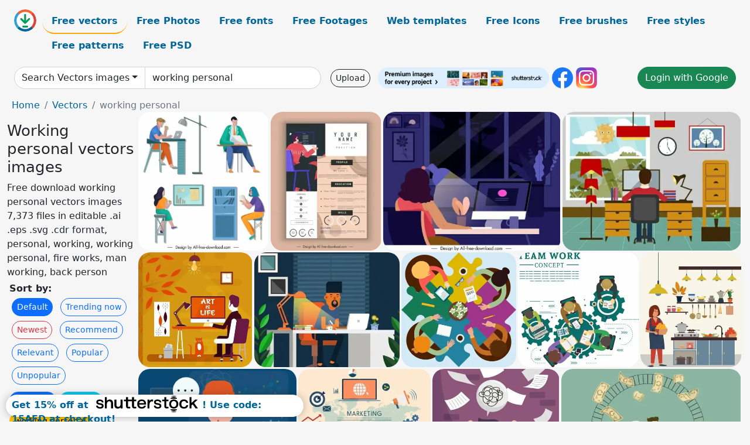

--- FILE ---
content_type: text/html; charset=UTF-8
request_url: https://all-free-download.com/free-vector/working-personal.html
body_size: 15617
content:
<!doctype html>
<html lang="en">
  <head>
    <meta charset="utf-8">
    <meta name="viewport" content="width=device-width, initial-scale=1">
    <meta name="author" content="AFD">
    <meta name="generator" content="AFD">
    <meta name="robots" content="NOINDEX, NOFOLLOW">    <title>Working personal vectors images</title>
    <meta name="description" content="Free download working personal vectors images 7,373 files in editable .ai .eps .svg .cdr format, personal, working, working personal, fire works, man working, back person" >
    <meta name="google-site-verification" content="h8aKWdWajcitX904DxqOxb4-wcNRYncVmMmcjRRXVkE" />
    <meta name="domain" content="all-free-download.com" >

    <!-- Bootstrap core CSS -->
    <link href="https://cdn.jsdelivr.net/npm/bootstrap@5.0.2/dist/css/bootstrap.min.css" rel="stylesheet" integrity="sha384-EVSTQN3/azprG1Anm3QDgpJLIm9Nao0Yz1ztcQTwFspd3yD65VohhpuuCOmLASjC" crossorigin="anonymous">


    <link href="/libs/all.css?a=88888" rel="stylesheet" >
    <link href="/libs/social-share/sharetastic.css" rel="stylesheet">

        <!-- Favicons -->

    <link rel="apple-touch-icon" sizes="180x180" href="/apple-touch-icon.png">
    <link rel="icon" type="image/png" sizes="32x32" href="/favicon-32x32.png">
    <link rel="icon" type="image/png" sizes="16x16" href="/favicon-16x16.png">
    <link rel="manifest" href="/site.webmanifest">


    <meta property="fb:app_id"          content="1091511124955362" /> 
    <meta property="og:url"           content="https://all-free-download.com/free-vector/working-personal.html" />
    <meta property="og:type"          content="website" />
    <meta property="og:title"         content="Working personal vectors images" />
    <meta property="og:description"   content="Free download working personal vectors images 7,373 files in editable .ai .eps .svg .cdr format, personal, working, working personal, fire works, man working, back person" />
    <meta property="og:image"         content="https://images.all-free-download.com/images/thumb/working_person_icons_office_work_space_cartoon_characters_6844271.webp" />
<meta property="og:image"         content="https://images.all-free-download.com/images/thumb/personnel_resume_template_working_man_icon_contemporary_decor_6848081.webp" />
<meta property="og:image"         content="https://images.all-free-download.com/images/thumb/home_working_painting_dark_design_woman_computer_sketch_6854636.webp" />
<meta property="og:image"         content="https://images.all-free-download.com/images/thumb/workspace_decoration_working_man_icon_multicolored_design_6829586.webp" />
<meta property="og:image"         content="https://images.all-free-download.com/images/thumb/art_life_drawing_working_man_icon_colored_cartoon_6834754.webp" />
<meta property="og:image"         content="https://images.all-free-download.com/images/thumb/lifestyle_drawing_working_man_desk_lamp_icons_6836451.webp" />
<meta property="og:image"         content="https://images.all-free-download.com/images/thumb/teamwork_concept_background_puzzle_joints_working_human_icons_6829463.webp" />
<meta property="og:image"         content="https://images.all-free-download.com/images/thumb/teamwork_concept_banner_working_staffs_gears_tables_icons_6834104.webp" />
<meta property="og:image"         content="https://images.all-free-download.com/images/thumb/kitchen_work_drawing_housewife_utensil_icons_colored_cartoon_6835887.webp" />
<meta property="og:image"         content="https://images.all-free-download.com/images/thumb/laboratory_work_background_scientist_experiment_icons_cartoon_design_6837012.webp" />
<meta property="og:image"         content="https://images.all-free-download.com/images/thumb/marketing_design_elements_working_man_business_icons_6834356.webp" />
<meta property="og:image"         content="https://images.all-free-download.com/images/thumb/workload_background_stressed_man_flying_paper_icons_6837884.webp" />
<meta property="og:image"         content="https://images.all-free-download.com/images/thumb/businessman_vector_illustration_with_running_man_and_money_6825004.webp" />
<meta property="og:image"         content="https://images.all-free-download.com/images/thumb/waitress_work_painting_colored_cartoon_characters_sketch_6848007.webp" />
<meta property="og:image"         content="https://images.all-free-download.com/images/thumb/gardening_background_working_people_flowers_plantation_cartoon_design_6837877.webp" />
<meta property="og:image"         content="https://images.all-free-download.com/images/thumb/kid_cook_icons_cute_cartoon_characters_sketch_6847985.webp" />
<meta property="og:image"         content="https://images.all-free-download.com/images/thumb/food_delivery_banner_man_riding_scooter_sketch_6854661.webp" />
<meta property="og:image"         content="https://images.all-free-download.com/images/thumb/teamwork_background_puzzle_human_silhouette_sun_ray_decor_6829389.webp" />
<meta property="og:image"         content="https://images.all-free-download.com/images/thumb/delivery_job_icons_cartoon_characters_sketch_6854768.webp" />
<meta property="og:image"         content="https://images.all-free-download.com/images/thumb/teamwork_background_gears_lightbulb_puzzles_trophy_icons_6834317.webp" />
<meta property="og:image"         content="https://images.all-free-download.com/images/thumb/service_jobs_icons_illustration_with_silhouette_style_6825968.webp" />
<meta property="og:image"         content="https://images.all-free-download.com/images/thumb/delivery_job_icons_dynamic_cartoon_characters_sketch_6854662.webp" />
<meta property="og:image"         content="https://images.all-free-download.com/images/thumb/global_internet_background_man_laptop_icon_dark_design_6836036.webp" />
<meta property="og:image"         content="https://images.all-free-download.com/images/thumb/productive_and_efficiency_icon_set_310888.webp" />
<meta property="og:image"         content="https://images.all-free-download.com/images/thumb/taxi_job_background_man_car_positioning_map_sketch_6844383.webp" />
<meta property="og:image"         content="https://images.all-free-download.com/images/thumb/teamwork_background_3d_colored_workspace_decoration_6829550.webp" />
<meta property="og:image"         content="https://images.all-free-download.com/images/thumb/teamwork_background_staffs_silhouette_swinging_lightbulb_decoration_6834186.webp" />
<meta property="og:image"         content="https://images.all-free-download.com/images/thumb/exploration_job_background_searching_man_sketch_cartoon_design_6844384.webp" />
<meta property="og:image"         content="https://images.all-free-download.com/images/thumb/career_icons_collection_colored_cartoon_characters_6835414.webp" />
<meta property="og:image"         content="https://images.all-free-download.com/images/thumb/app_developer_job_design_elements_men_working_gestures_sketch_cartoon_design_6924608.webp" />
<meta property="og:image"         content="https://images.all-free-download.com/images/thumb/problem_background_working_woman_speech_bubble_cartoon_design_6838601.webp" />
<meta property="og:image"         content="https://images.all-free-download.com/images/thumb/lifestyle_drawing_working_man_lamp_furnitures_icons_6836321.webp" />
<meta property="og:image"         content="https://images.all-free-download.com/images/thumb/international_day_of_older_persons_poster_template_handdrawn_cartoon_old_couple_flower_decor_6927082.webp" />
<meta property="og:image"         content="https://images.all-free-download.com/images/thumb/international_day_of_older_persons_poster_template_flat_handdrawn_cartoon_happy_old_couple_sketch_6927081.webp" />
<meta property="og:image"         content="https://images.all-free-download.com/images/thumb/personal_organizer_2014_311166.webp" />
<meta property="og:image"         content="https://images.all-free-download.com/images/thumb/international_day_of_older_persons_poster_template_flat_classical_handdrawn_cartoon_sketch_flowers_ribbon_decor_6927083.webp" />
<meta property="og:image"         content="https://images.all-free-download.com/images/thumb/international_day_of_older_persons_poster_template_flat_classical_cartoon_couple_leaf_flowers_decor_6927080.webp" />
<meta property="og:image"         content="https://images.all-free-download.com/images/thumb/beauty_salon_standee_cute_handdrawn_personality_design_6930909.webp" />
<meta property="og:image"         content="https://images.all-free-download.com/images/thumb/work_hard_deram_big_quotation_modern_illusion_poster_typography_template_6919258.webp" />
<meta property="og:image"         content="https://images.all-free-download.com/images/thumb/without_great_solitude_no_serious_work_is_possible_quotation_black_white_banner_typography_template_6919091.webp" />
<meta property="og:image"         content="https://images.all-free-download.com/images/thumb/quotation_tshirt_template_colorful_contrast_texts_work_elements_decor_6926012.webp" />
<meta property="og:image"         content="https://images.all-free-download.com/images/thumb/logistics_design_element_modern_3d_warehouse_truck_man_working_sketch_6926832.webp" />
<meta property="og:image"         content="https://images.all-free-download.com/images/thumb/working_drawing_man_computer_workplace_icons_colored_cartoon_6834922.webp" />
<meta property="og:image"         content="https://images.all-free-download.com/images/thumb/personal_resume_templates_colorful_dark_decor_6847798.webp" />
<meta property="og:image"         content="https://images.all-free-download.com/images/thumb/personal_resume_template_modern_bright_orange_white_decor_6842032.webp" />
<meta property="og:image"         content="https://images.all-free-download.com/images/thumb/personal_cv_template_modern_contrast_design_3d_decor_6842031.webp" />
<meta property="og:image"         content="https://images.all-free-download.com/images/thumb/working_banner_template_dynamic_handdrawn_cartoon_sketch_6853632.webp" />
<meta property="og:image"         content="https://images.all-free-download.com/images/thumb/team_work_drawing_staffs_office_workplace_colored_cartoon_6834189.webp" />
<meta property="og:image"         content="https://images.all-free-download.com/images/thumb/internet_work_drawing_woman_laptop_desk_icons_6835894.webp" />
<meta property="og:image"         content="https://images.all-free-download.com/images/thumb/team_work_background_working_women_icons_colored_cartoon_6835608.webp" />
<meta property="og:image"         content="https://images.all-free-download.com/images/thumb/online_work_banners_colorful_cartoon_sketch_6853080.webp" />
<meta property="og:image"         content="https://images.all-free-download.com/images/thumb/work_place_theme_woman_working_on_desk_design_6827008.webp" />
<meta property="og:image"         content="https://images.all-free-download.com/images/thumb/office_work_background_working_man_desk_icons_decor_6837962.webp" />
<meta property="og:image"         content="https://images.all-free-download.com/images/thumb/online_work_banner_working_girl_home_space_sketch_6853081.webp" />
<meta property="og:image"         content="https://images.all-free-download.com/images/thumb/lifestyle_icon_working_staff_flat_cartoon_sketch_6849047.webp" />
<meta property="og:image"         content="https://images.all-free-download.com/images/thumb/home_working_painting_woman_working_room_sketch_6854635.webp" />
<meta property="og:image"         content="https://images.all-free-download.com/images/thumb/human_at_work_icons_various_activites_and_gestures_6826233.webp" />
<meta property="og:image"         content="https://images.all-free-download.com/images/thumb/creative_idea_infographic_businessman_and_working_icons_decoration_6827246.webp" />
<meta property="og:image"         content="https://images.all-free-download.com/images/thumb/teamwork_painting_working_people_workplace_icons_cartoon_design_6837960.webp" />
<meta property="og:image"         content="https://images.all-free-download.com/images/thumb/super_mom_concept_illustration_with_woman_and_works_6825791.webp" />
<meta property="og:image"         content="https://images.all-free-download.com/images/thumb/working_man_drawing_colored_cartoon_design_6834925.webp" />
<meta property="og:image"         content="https://images.all-free-download.com/images/thumb/artist_work_drawing_painting_man_icon_colored_cartoon_6834621.webp" />
<meta property="og:image"         content="https://images.all-free-download.com/images/thumb/office_work_icon_female_staff_cartoon_character_sketch_6849048.webp" />
<meta property="og:image"         content="https://images.all-free-download.com/images/thumb/work_place_painting_staffs_sketch_colored_flat_cartoon_6849046.webp" />
<meta property="og:image"         content="https://images.all-free-download.com/images/thumb/work_place_background_working_woman_icon_6836880.webp" />
<meta property="og:image"         content="https://images.all-free-download.com/images/thumb/working_man_drawing_workdesk_speech_bauble_icons_colored_cartoon_6834425.webp" />
<meta property="og:image"         content="https://images.all-free-download.com/images/thumb/home_working_banner_handdrawn_classical_sketch_6853629.webp" />
<meta property="og:image"         content="https://images.all-free-download.com/images/thumb/time_control_background_man_working_elements_sketch_6848645.webp" />
    <script type="text/javascript">
      var page = "home";  
      var donate_email = 'H4sIAAAAAAAAAytIrMxNzStxSCqtLE7NyUkvSizIyEzWS87PBQAOXTfVGgAAAA==';
      var show_ads = true;
      var auto_paging = true;
    </script>

    <!-- Global site tag (gtag.js) - Google Analytics -->
    <script async src="https://www.googletagmanager.com/gtag/js?id=G-CGLHFKPST0"></script>
    <script>
      window.dataLayer = window.dataLayer || [];
      function gtag(){dataLayer.push(arguments);}
      gtag('js', new Date());

      gtag('config', 'G-CGLHFKPST0');
    </script>

  <!-- Google Tag Manager -->
  <script>(function(w,d,s,l,i){w[l]=w[l]||[];w[l].push({'gtm.start':
  new Date().getTime(),event:'gtm.js'});var f=d.getElementsByTagName(s)[0],
  j=d.createElement(s),dl=l!='dataLayer'?'&l='+l:'';j.async=true;j.src=
  'https://www.googletagmanager.com/gtm.js?id='+i+dl;f.parentNode.insertBefore(j,f);
  })(window,document,'script','dataLayer','GTM-NHTH87G');</script>
  <!-- End Google Tag Manager -->

<script
  src="https://code.jquery.com/jquery-3.7.1.min.js"
  integrity="sha256-/JqT3SQfawRcv/BIHPThkBvs0OEvtFFmqPF/lYI/Cxo="
  crossorigin="anonymous"></script>
  </head>
  <body>

  <header class="py-3 container-fluid">

    <div class="container-fluid mb-3 nav-flex" s>
      <a href="/" style="min-width:48px">
       <img src="/images/logo.svg" alt="all-free-download.com" title="all-free-download.com" width="38" height="38" class="rounded-circle">
      </a>         
  
      <div >
        <ul class="nav">
          <li class="nav-item"><a class="nav-link nav-active " k="free-vector" href="/free-vectors/">Free vectors</a></li>
          <li class="nav-item"><a class="nav-link " k="free-photos" href="/free-photos/">Free Photos</a></li>
          <li class="nav-item"><a class="nav-link " k="font" href="/font/">Free fonts</a></li>
          <li class="nav-item"><a class="nav-link " k="free-footage" href="/free-footage/">Free Footages</a></li>
          <li class="nav-item"><a class="nav-link " k="free-website-templates" href="/free-website-templates/">Web templates</a></li>
          <li class="nav-item"><a class="nav-link " k="free-icon" href="/free-icon/">Free Icons</a></li>
          <li class="nav-item"><a class="nav-link " k="photoshop-brushes" href="/photoshop-brushes/">Free brushes</a></li>
          <li class="nav-item"><a class="nav-link " k="photoshop-styles" href="/photoshop-styles/">Free styles</a></li>
          <li class="nav-item"><a class="nav-link " k="photoshop-patterns" href="/photoshop-patterns/">Free patterns</a></li>
          <li class="nav-item"><a class="nav-link " k="free-psd" href="/free-psd/">Free PSD</a></li>
        </ul>
      </div>

  

    </div>


    <div class="container-fluid d-grid gap-3 align-items-center" style="grid-template-columns:2fr;">
      <div class="d-flex align-items-center">
        <form class="w-100 me-3" id='search-form' action="/">
          <input type="hidden" id= "a" name="a" value="G">
          <input type="hidden" id="k" name="k" value="free-vector">
          <div class="input-group"  id="search_box">
            <a  id='search-category' href="/free-vectors/" class="btn btn-outline-dark dropdown-toggle" style="border-color: #ced4da; background-color: white;"  >Search Vectors images</a>            
            <input type="search" autocomplete="off" qqq="working personal" name="q" id="q" value="working personal" class="form-control" placeholder="Search... ">
            <div id="header-suggestion"  style="border-radius: 0px 0px 25px 25px;" class="search-suggestion-box bg-white" >
              <div class="d-grid " style="grid-template-columns:1fr; ">

              <div id="search-suggestion" >                
                <a class="m-1  btn-sm btn btn-outline-dark" k="free-vector" href="/free-vector-design-service/">Request a design</a>


              </div>
              </div>
            </div>
          </div>
        </form>
        
        <div class="w-100 d-none d-lg-block d-xl-block d-xxl-block "><a class="btn btn-outline-dark btn-sm me-2" href="/upload/">Upload</a><!--<a target="_blank" rel="noreferrer" href="https://shutterstock.7eer.net/c/38874/1615122/1305?sharedid=AllFreeDownload-ImageFTTest"><img height="36px" alt="shuterstock ads" width="292" style="border-radius:25px" src="https://all-free-download.com/images/shutterstockbanner/25off770x90.png"></a>-->
<a target="_blank" rel="noreferrer" href="https://shutterstock.7eer.net/c/38874/738175/1305"><img height="36px" alt="shuterstock ads" width="292" style="border-radius:25px" src="https://all-free-download.com/images/shutterstockbanner/728x90free10images.png"></a>

<a target="_blank"  rel="noreferrer" href="https://www.facebook.com/allfreedownload" ><img height="36px" width="36px" alt="facebook logo" src="/images/facebook_Logo.png"></a> 
<a target="_blank"  rel="noreferrer" href="https://www.instagram.com/all_free_download_com/" ><img height="36px" alt="instagram logo" width="36px" src="/images/Instagram_logo.svg"></a> 



</div>

        <div class="flex-shrink-0 dropdown d-none d-md-block ">
        

        		<a href="/?a=LI&li=GG" ><span class="btn btn-success btn-xs" ><i class="fa fa-google"></i>Login with Google</a></span>

        
          </ul>
        </div>
        

      </div>
    </div>

  </header>

  <div class="container-fluid pb-3">






<nav aria-label="breadcrumb" style="margin-left:8px;">
  <ol class="breadcrumb">
    <li class="breadcrumb-item"><a href="/">Home</a></li>
    <li class="breadcrumb-item"><a href="/free-vectors/">Vectors</a></li>
    <li class="breadcrumb-item active" aria-current="page">working personal</li>
  </ol>
</nav>

<div class="list-graphic-container">
  


<div class=" list-graphic-left mb-2" >
  <h1 class="" style="font-size: 26px">Working personal vectors images</h1>
  <div>Free download working personal vectors images 7,373 files in editable .ai .eps .svg .cdr format, personal, working, working personal, fire works, man working, back person</div>
  <div  class=" p-1" >
    <b>Sort by:</b><BR>  <a class="btn btn-sm btn-primary m-1" href="/?a=G&k=free-vector&t=&q=working personal&or=default&rk=" >Default</a>  <a class="btn btn-sm btn-outline-primary m-1" href="/?a=G&k=free-vector&t=&q=working personal&or=trending&rk=" >Trending now</a>  <a class="btn btn-sm btn-outline-danger m-1" href="/?a=G&k=free-vector&t=&q=working personal&or=newest&rk=" >Newest</a>  <a class="btn btn-sm btn-outline-primary m-1" href="/?a=G&k=free-vector&t=&q=working personal&or=recommend&rk=" >Recommend</a>  <a class="btn btn-sm btn-outline-primary m-1" href="/?a=G&k=free-vector&t=&q=working personal&or=relevant&rk=" >Relevant</a>  <a class="btn btn-sm btn-outline-primary m-1" href="/?a=G&k=free-vector&t=&q=working personal&or=popular&rk=" >Popular</a>  <a class="btn btn-sm btn-outline-primary m-1" href="/?a=G&k=free-vector&t=&q=working personal&or=unpopular&rk=" >Unpopular</a>           </div>


  
  <div  class="p-1 mb-2"  ><a class="btn btn-primary btn-sm mb-1" style="border-radius: 25px;" href="/free-vector/personal.html"><span>personal</span></a> <a class="btn btn-info btn-sm mb-1" style="border-radius: 25px;" href="/free-vector/working.html"><span>working</span></a> <a class="btn btn-warning btn-sm mb-1" style="border-radius: 25px;" href="/free-vector/working-personal.html"><span>working personal</span></a> <a class="btn btn-success btn-sm mb-1" style="border-radius: 25px;" href="/free-vector/fire-works.html"><span>fire works</span></a> <a class="btn btn-danger btn-sm mb-1" style="border-radius: 25px;" href="/free-vector/man-working.html"><span>man working</span></a> <a class="btn btn-primary btn-sm mb-1" style="border-radius: 25px;" href="/free-vector/back-person.html"><span>back person</span></a> <a class="btn btn-info btn-sm mb-1" style="border-radius: 25px;" href="/free-vector/person-phone.html"><span>person phone</span></a> <a class="btn btn-warning btn-sm mb-1" style="border-radius: 25px;" href="/free-vector/work-people.html"><span>work people</span></a> <a class="btn btn-success btn-sm mb-1" style="border-radius: 25px;" href="/free-vector/paper-work.html"><span>paper work</span></a> <a class="btn btn-danger btn-sm mb-1" style="border-radius: 25px;" href="/free-vector/personal-icon.html"><span>personal icon</span></a> <a class="btn btn-primary btn-sm mb-1" style="border-radius: 25px;" href="/free-vector/work-man.html"><span>work man</span></a> <a class="btn btn-info btn-sm mb-1" style="border-radius: 25px;" href="/free-vector/team-work.html"><span>team work</span></a> <a class="btn btn-warning btn-sm mb-1" style="border-radius: 25px;" href="/free-vector/working-men.html"><span>working men</span></a> <a class="btn btn-success btn-sm mb-1" style="border-radius: 25px;" href="/free-vector/work-men.html"><span>work men</span></a> <a class="btn btn-danger btn-sm mb-1" style="border-radius: 25px;" href="/free-vector/dancing-person.html"><span>dancing person</span></a> <a class="btn btn-primary btn-sm mb-1" style="border-radius: 25px;" href="/free-vector/work-icons.html"><span>work icons</span></a> <a class="btn btn-info btn-sm mb-1" style="border-radius: 25px;" href="/free-vector/free-vector-work-men.html"><span>free vector work men</span></a> <a class="btn btn-warning btn-sm mb-1" style="border-radius: 25px;" href="/free-vector/work-tools.html"><span>work tools</span></a> </div>

  <div id="shuterstock_ads_left" class="sticky">
    
  </div>
</div>


<div class="list-graphic-right" id="list-graphic">
         
            <a title="working person icons office work space cartoon characters" href="/free-vector/download/working_person_icons_office_work_space_cartoon_characters_6844271.html">
                <img w="2625" h="2783" widht="283" height="300"   alt="working person icons office work space cartoon characters" src="https://images.all-free-download.com/images/thumb/working_person_icons_office_work_space_cartoon_characters_6844271.webp" >
                <div class="jg-caption">working person icons office work space cartoon characters</div>
            </a>
               
            <a title="personnel resume template working man icon contemporary decor" href="/free-vector/download/personnel_resume_template_working_man_icon_contemporary_decor_6848081.html">
                <img w="1577" h="1968" widht="240" height="300"   alt="personnel resume template working man icon contemporary decor" src="https://images.all-free-download.com/images/thumb/personnel_resume_template_working_man_icon_contemporary_decor_6848081.webp" >
                <div class="jg-caption">personnel resume template working man icon contemporary decor</div>
            </a>
               
            <a title="home working painting dark design woman computer sketch" href="/free-vector/download/home_working_painting_dark_design_woman_computer_sketch_6854636.html">
                <img w="1330" h="1043" widht="383" height="300"   alt="home working painting dark design woman computer sketch" src="https://images.all-free-download.com/images/thumb/home_working_painting_dark_design_woman_computer_sketch_6854636.webp" >
                <div class="jg-caption">home working painting dark design woman computer sketch</div>
            </a>
               
            <a title="workspace decoration working man icon multicolored design" href="/free-vector/download/workspace_decoration_working_man_icon_multicolored_design_6829586.html">
                <img w="1024" h="798" widht="385" height="300"   alt="workspace decoration working man icon multicolored design" src="https://images.all-free-download.com/images/thumb/workspace_decoration_working_man_icon_multicolored_design_6829586.webp" >
                <div class="jg-caption">workspace decoration working man icon multicolored design</div>
            </a>
               
            <a title="art life drawing working man icon colored cartoon" href="/free-vector/download/art_life_drawing_working_man_icon_colored_cartoon_6834754.html">
                <img w="1020" h="1024" widht="299" height="300"   alt="art life drawing working man icon colored cartoon" src="https://images.all-free-download.com/images/thumb/art_life_drawing_working_man_icon_colored_cartoon_6834754.webp" >
                <div class="jg-caption">art life drawing working man icon colored cartoon</div>
            </a>
               
            <a title="lifestyle drawing working man desk lamp icons" href="/free-vector/download/lifestyle_drawing_working_man_desk_lamp_icons_6836451.html">
                <img w="1024" h="810" widht="379" height="300"   alt="lifestyle drawing working man desk lamp icons" src="https://images.all-free-download.com/images/thumb/lifestyle_drawing_working_man_desk_lamp_icons_6836451.webp" >
                <div class="jg-caption">lifestyle drawing working man desk lamp icons</div>
            </a>
               
            <a title="teamwork concept background puzzle joints working human icons" href="/free-vector/download/teamwork_concept_background_puzzle_joints_working_human_icons_6829463.html">
                <img w="1024" h="1024" widht="300" height="300"   alt="teamwork concept background puzzle joints working human icons" src="https://images.all-free-download.com/images/thumb/teamwork_concept_background_puzzle_joints_working_human_icons_6829463.webp" >
                <div class="jg-caption">teamwork concept background puzzle joints working human icons</div>
            </a>
               
            <a title="teamwork concept banner working staffs gears tables icons" href="/free-vector/download/teamwork_concept_banner_working_staffs_gears_tables_icons_6834104.html">
                <img w="1024" h="973" widht="316" height="300"   alt="teamwork concept banner working staffs gears tables icons" src="https://images.all-free-download.com/images/thumb/teamwork_concept_banner_working_staffs_gears_tables_icons_6834104.webp" >
                <div class="jg-caption">teamwork concept banner working staffs gears tables icons</div>
            </a>
               
            <a title="kitchen work drawing housewife utensil icons colored cartoon" href="/free-vector/download/kitchen_work_drawing_housewife_utensil_icons_colored_cartoon_6835887.html">
                <img w="900" h="1024" widht="264" height="300"   alt="kitchen work drawing housewife utensil icons colored cartoon" src="https://images.all-free-download.com/images/thumb/kitchen_work_drawing_housewife_utensil_icons_colored_cartoon_6835887.webp" >
                <div class="jg-caption">kitchen work drawing housewife utensil icons colored cartoon</div>
            </a>
               
            <a title="laboratory work background scientist experiment icons cartoon design" href="/free-vector/download/laboratory_work_background_scientist_experiment_icons_cartoon_design_6837012.html">
                <img w="1024" h="827" widht="371" height="300"   alt="laboratory work background scientist experiment icons cartoon design" src="https://images.all-free-download.com/images/thumb/laboratory_work_background_scientist_experiment_icons_cartoon_design_6837012.webp" >
                <div class="jg-caption">laboratory work background scientist experiment icons cartoon design</div>
            </a>
               
            <a title="marketing design elements working man business icons" href="/free-vector/download/marketing_design_elements_working_man_business_icons_6834356.html">
                <img w="1024" h="986" widht="312" height="300"   alt="marketing design elements working man business icons" src="https://images.all-free-download.com/images/thumb/marketing_design_elements_working_man_business_icons_6834356.webp" >
                <div class="jg-caption">marketing design elements working man business icons</div>
            </a>
               
            <a title="workload background stressed man flying paper icons" href="/free-vector/download/workload_background_stressed_man_flying_paper_icons_6837884.html">
                <img w="1023" h="1024" widht="300" height="300"   alt="workload background stressed man flying paper icons" src="https://images.all-free-download.com/images/thumb/workload_background_stressed_man_flying_paper_icons_6837884.webp" >
                <div class="jg-caption">workload background stressed man flying paper icons</div>
            </a>
               
            <a title="businessman vector illustration with running man and money" href="/free-vector/download/businessman_vector_illustration_with_running_man_and_money_6825004.html">
                <img w="600" h="424" widht="425" height="300"   alt="businessman vector illustration with running man and money" src="https://images.all-free-download.com/images/thumb/businessman_vector_illustration_with_running_man_and_money_6825004.webp" >
                <div class="jg-caption">businessman vector illustration with running man and money</div>
            </a>
               
            <a title="waitress work painting colored cartoon characters sketch" href="/free-vector/download/waitress_work_painting_colored_cartoon_characters_sketch_6848007.html">
                <img w="2482" h="2482" widht="300" height="300"   alt="waitress work painting colored cartoon characters sketch" src="https://images.all-free-download.com/images/thumb/waitress_work_painting_colored_cartoon_characters_sketch_6848007.webp" >
                <div class="jg-caption">waitress work painting colored cartoon characters sketch</div>
            </a>
               
            <a title="gardening background working people flowers plantation cartoon design" href="/free-vector/download/gardening_background_working_people_flowers_plantation_cartoon_design_6837877.html">
                <img w="770" h="1024" widht="226" height="300"   alt="gardening background working people flowers plantation cartoon design" src="https://images.all-free-download.com/images/thumb/gardening_background_working_people_flowers_plantation_cartoon_design_6837877.webp" >
                <div class="jg-caption">gardening background working people flowers plantation cartoon design</div>
            </a>
               
            <a title="kid cook icons cute cartoon characters sketch" href="/free-vector/download/kid_cook_icons_cute_cartoon_characters_sketch_6847985.html">
                <img w="2880" h="1704" widht="507" height="300"   alt="kid cook icons cute cartoon characters sketch" src="https://images.all-free-download.com/images/thumb/kid_cook_icons_cute_cartoon_characters_sketch_6847985.webp" >
                <div class="jg-caption">kid cook icons cute cartoon characters sketch</div>
            </a>
               
            <a title="food delivery banner man riding scooter sketch" href="/free-vector/download/food_delivery_banner_man_riding_scooter_sketch_6854661.html">
                <img w="2482" h="2482" widht="300" height="300"   alt="food delivery banner man riding scooter sketch" src="https://images.all-free-download.com/images/thumb/food_delivery_banner_man_riding_scooter_sketch_6854661.webp" >
                <div class="jg-caption">food delivery banner man riding scooter sketch</div>
            </a>
               
            <a title="teamwork background puzzle human silhouette sun ray decor" href="/free-vector/download/teamwork_background_puzzle_human_silhouette_sun_ray_decor_6829389.html">
                <img w="1024" h="601" widht="511" height="300"   alt="teamwork background puzzle human silhouette sun ray decor" src="https://images.all-free-download.com/images/thumb/teamwork_background_puzzle_human_silhouette_sun_ray_decor_6829389.webp" >
                <div class="jg-caption">teamwork background puzzle human silhouette sun ray decor</div>
            </a>
               
            <a title="delivery job icons cartoon characters sketch" href="/free-vector/download/delivery_job_icons_cartoon_characters_sketch_6854768.html">
                <img w="2482" h="2210" widht="337" height="300"   alt="delivery job icons cartoon characters sketch" src="https://images.all-free-download.com/images/thumb/delivery_job_icons_cartoon_characters_sketch_6854768.webp" >
                <div class="jg-caption">delivery job icons cartoon characters sketch</div>
            </a>
               
            <a title="teamwork background gears lightbulb puzzles trophy icons" href="/free-vector/download/teamwork_background_gears_lightbulb_puzzles_trophy_icons_6834317.html">
                <img w="1024" h="991" widht="310" height="300"   alt="teamwork background gears lightbulb puzzles trophy icons" src="https://images.all-free-download.com/images/thumb/teamwork_background_gears_lightbulb_puzzles_trophy_icons_6834317.webp" >
                <div class="jg-caption">teamwork background gears lightbulb puzzles trophy icons</div>
            </a>
               
            <a title="service jobs icons illustration with silhouette style" href="/free-vector/download/service_jobs_icons_illustration_with_silhouette_style_6825968.html">
                <img w="1000" h="805" widht="373" height="300"   alt="service jobs icons illustration with silhouette style" src="https://images.all-free-download.com/images/thumb/service_jobs_icons_illustration_with_silhouette_style_6825968.webp" >
                <div class="jg-caption">service jobs icons illustration with silhouette style</div>
            </a>
               
            <a title="delivery job icons dynamic cartoon characters sketch" href="/free-vector/download/delivery_job_icons_dynamic_cartoon_characters_sketch_6854662.html">
                <img w="2482" h="2482" widht="300" height="300"   alt="delivery job icons dynamic cartoon characters sketch" src="https://images.all-free-download.com/images/thumb/delivery_job_icons_dynamic_cartoon_characters_sketch_6854662.webp" >
                <div class="jg-caption">delivery job icons dynamic cartoon characters sketch</div>
            </a>
               
            <a title="global internet background man laptop icon dark design" href="/free-vector/download/global_internet_background_man_laptop_icon_dark_design_6836036.html">
                <img w="1024" h="1013" widht="303" height="300"   alt="global internet background man laptop icon dark design" src="https://images.all-free-download.com/images/thumb/global_internet_background_man_laptop_icon_dark_design_6836036.webp" >
                <div class="jg-caption">global internet background man laptop icon dark design</div>
            </a>
               
            <a title="Productive and Efficiency Icon Set" href="/free-vector/download/productive_and_efficiency_icon_set_310888.html">
                <img w="600" h="514" widht="350" height="300"   alt="Productive and Efficiency Icon Set" src="https://images.all-free-download.com/images/thumb/productive_and_efficiency_icon_set_310888.webp" >
                <div class="jg-caption">Productive and Efficiency Icon Set</div>
            </a>
               
            <a title="taxi job background man car positioning map sketch" href="/free-vector/download/taxi_job_background_man_car_positioning_map_sketch_6844383.html">
                <img w="2478" h="2478" widht="300" height="300"   alt="taxi job background man car positioning map sketch" src="https://images.all-free-download.com/images/thumb/taxi_job_background_man_car_positioning_map_sketch_6844383.webp" >
                <div class="jg-caption">taxi job background man car positioning map sketch</div>
            </a>
               
            <a title="teamwork background 3d colored workspace decoration" href="/free-vector/download/teamwork_background_3d_colored_workspace_decoration_6829550.html">
                <img w="1024" h="842" widht="365" height="300"   alt="teamwork background 3d colored workspace decoration" src="https://images.all-free-download.com/images/thumb/teamwork_background_3d_colored_workspace_decoration_6829550.webp" >
                <div class="jg-caption">teamwork background 3d colored workspace decoration</div>
            </a>
               
            <a title="teamwork background staffs silhouette swinging lightbulb decoration" href="/free-vector/download/teamwork_background_staffs_silhouette_swinging_lightbulb_decoration_6834186.html">
                <img w="1024" h="936" widht="328" height="300"   alt="teamwork background staffs silhouette swinging lightbulb decoration" src="https://images.all-free-download.com/images/thumb/teamwork_background_staffs_silhouette_swinging_lightbulb_decoration_6834186.webp" >
                <div class="jg-caption">teamwork background staffs silhouette swinging lightbulb decoration</div>
            </a>
               
            <a title="exploration job background searching man sketch cartoon design" href="/free-vector/download/exploration_job_background_searching_man_sketch_cartoon_design_6844384.html">
                <img w="2478" h="2478" widht="300" height="300"   alt="exploration job background searching man sketch cartoon design" src="https://images.all-free-download.com/images/thumb/exploration_job_background_searching_man_sketch_cartoon_design_6844384.webp" >
                <div class="jg-caption">exploration job background searching man sketch cartoon design</div>
            </a>
               
            <a title="career icons collection colored cartoon characters" href="/free-vector/download/career_icons_collection_colored_cartoon_characters_6835414.html">
                <img w="1024" h="980" widht="313" height="300"   alt="career icons collection colored cartoon characters" src="https://images.all-free-download.com/images/thumb/career_icons_collection_colored_cartoon_characters_6835414.webp" >
                <div class="jg-caption">career icons collection colored cartoon characters</div>
            </a>
               
            <a title="app developer job design elements men working gestures sketch cartoon design " href="/free-vector/download/app_developer_job_design_elements_men_working_gestures_sketch_cartoon_design_6924608.html">
                <img w="1920" h="1920" widht="300" height="300"   alt="app developer job design elements men working gestures sketch cartoon design " src="https://images.all-free-download.com/images/thumb/app_developer_job_design_elements_men_working_gestures_sketch_cartoon_design_6924608.webp" >
                <div class="jg-caption">app developer job design elements men working gestures sketch cartoon design </div>
            </a>
               
            <a title="problem background working woman speech bubble cartoon design" href="/free-vector/download/problem_background_working_woman_speech_bubble_cartoon_design_6838601.html">
                <img w="771" h="1024" widht="226" height="300"   alt="problem background working woman speech bubble cartoon design" src="https://images.all-free-download.com/images/thumb/problem_background_working_woman_speech_bubble_cartoon_design_6838601.webp" >
                <div class="jg-caption">problem background working woman speech bubble cartoon design</div>
            </a>
               
            <a title="lifestyle drawing working man lamp furnitures icons" href="/free-vector/download/lifestyle_drawing_working_man_lamp_furnitures_icons_6836321.html">
                <img w="1023" h="1024" widht="300" height="300"   alt="lifestyle drawing working man lamp furnitures icons" src="https://images.all-free-download.com/images/thumb/lifestyle_drawing_working_man_lamp_furnitures_icons_6836321.webp" >
                <div class="jg-caption">lifestyle drawing working man lamp furnitures icons</div>
            </a>
               
            <a title="international day of older persons poster template handdrawn cartoon old couple flower decor" href="/free-vector/download/international_day_of_older_persons_poster_template_handdrawn_cartoon_old_couple_flower_decor_6927082.html">
                <img w="1798" h="1920" widht="281" height="300"   alt="international day of older persons poster template handdrawn cartoon old couple flower decor" src="https://images.all-free-download.com/images/thumb/international_day_of_older_persons_poster_template_handdrawn_cartoon_old_couple_flower_decor_6927082.webp" >
                <div class="jg-caption">international day of older persons poster template handdrawn cartoon old couple flower decor</div>
            </a>
               
            <a title="international day of older persons poster template flat handdrawn cartoon happy old couple sketch" href="/free-vector/download/international_day_of_older_persons_poster_template_flat_handdrawn_cartoon_happy_old_couple_sketch_6927081.html">
                <img w="1798" h="1920" widht="281" height="300"   alt="international day of older persons poster template flat handdrawn cartoon happy old couple sketch" src="https://images.all-free-download.com/images/thumb/international_day_of_older_persons_poster_template_flat_handdrawn_cartoon_happy_old_couple_sketch_6927081.webp" >
                <div class="jg-caption">international day of older persons poster template flat handdrawn cartoon happy old couple sketch</div>
            </a>
               
            <a title="Personal Organizer 2014" href="/free-vector/download/personal_organizer_2014_311166.html">
                <img w="517" h="600" widht="259" height="300"   alt="Personal Organizer 2014" src="https://images.all-free-download.com/images/thumb/personal_organizer_2014_311166.webp" >
                <div class="jg-caption">Personal Organizer 2014</div>
            </a>
               
            <a title="international day of older persons poster template flat classical handdrawn cartoon sketch flowers ribbon decor" href="/free-vector/download/international_day_of_older_persons_poster_template_flat_classical_handdrawn_cartoon_sketch_flowers_ribbon_decor_6927083.html">
                <img w="1798" h="1920" widht="281" height="300"   alt="international day of older persons poster template flat classical handdrawn cartoon sketch flowers ribbon decor" src="https://images.all-free-download.com/images/thumb/international_day_of_older_persons_poster_template_flat_classical_handdrawn_cartoon_sketch_flowers_ribbon_decor_6927083.webp" >
                <div class="jg-caption">international day of older persons poster template flat classical handdrawn cartoon sketch flowers ribbon decor</div>
            </a>
               
            <a title="international day of older persons poster template flat classical cartoon couple leaf flowers decor" href="/free-vector/download/international_day_of_older_persons_poster_template_flat_classical_cartoon_couple_leaf_flowers_decor_6927080.html">
                <img w="1798" h="1920" widht="281" height="300"   alt="international day of older persons poster template flat classical cartoon couple leaf flowers decor" src="https://images.all-free-download.com/images/thumb/international_day_of_older_persons_poster_template_flat_classical_cartoon_couple_leaf_flowers_decor_6927080.webp" >
                <div class="jg-caption">international day of older persons poster template flat classical cartoon couple leaf flowers decor</div>
            </a>
               
            <a title="beauty salon standee cute handdrawn personality design" href="/free-vector/download/beauty_salon_standee_cute_handdrawn_personality_design_6930909.html">
                <img w="3014" h="3000" widht="301" height="300"   alt="beauty salon standee cute handdrawn personality design" src="https://images.all-free-download.com/images/thumb/beauty_salon_standee_cute_handdrawn_personality_design_6930909.webp" >
                <div class="jg-caption">beauty salon standee cute handdrawn personality design</div>
            </a>
               
            <a title="work hard deram big quotation modern illusion poster typography template" href="/free-vector/download/work_hard_deram_big_quotation_modern_illusion_poster_typography_template_6919258.html">
                <img w="1920" h="1920" widht="300" height="300"   alt="work hard deram big quotation modern illusion poster typography template" src="https://images.all-free-download.com/images/thumb/work_hard_deram_big_quotation_modern_illusion_poster_typography_template_6919258.webp" >
                <div class="jg-caption">work hard deram big quotation modern illusion poster typography template</div>
            </a>
               
            <a title="without great solitude no serious work is possible quotation black white banner typography template" href="/free-vector/download/without_great_solitude_no_serious_work_is_possible_quotation_black_white_banner_typography_template_6919091.html">
                <img w="1920" h="1920" widht="300" height="300"   alt="without great solitude no serious work is possible quotation black white banner typography template" src="https://images.all-free-download.com/images/thumb/without_great_solitude_no_serious_work_is_possible_quotation_black_white_banner_typography_template_6919091.webp" >
                <div class="jg-caption">without great solitude no serious work is possible quotation black white banner typography template</div>
            </a>
               
            <a title="quotation tshirt template colorful contrast texts work elements decor" href="/free-vector/download/quotation_tshirt_template_colorful_contrast_texts_work_elements_decor_6926012.html">
                <img w="1200" h="800" widht="450" height="300"   alt="quotation tshirt template colorful contrast texts work elements decor" src="https://images.all-free-download.com/images/thumb/quotation_tshirt_template_colorful_contrast_texts_work_elements_decor_6926012.webp" >
                <div class="jg-caption">quotation tshirt template colorful contrast texts work elements decor</div>
            </a>
               
            <a title="logistics design element modern 3d warehouse truck man working sketch" href="/free-vector/download/logistics_design_element_modern_3d_warehouse_truck_man_working_sketch_6926832.html">
                <img w="1797" h="1920" widht="281" height="300"   alt="logistics design element modern 3d warehouse truck man working sketch" src="https://images.all-free-download.com/images/thumb/logistics_design_element_modern_3d_warehouse_truck_man_working_sketch_6926832.webp" >
                <div class="jg-caption">logistics design element modern 3d warehouse truck man working sketch</div>
            </a>
               
            <a title="working drawing man computer workplace icons colored cartoon" href="/free-vector/download/working_drawing_man_computer_workplace_icons_colored_cartoon_6834922.html">
                <img w="1024" h="656" widht="468" height="300"   alt="working drawing man computer workplace icons colored cartoon" src="https://images.all-free-download.com/images/thumb/working_drawing_man_computer_workplace_icons_colored_cartoon_6834922.webp" >
                <div class="jg-caption">working drawing man computer workplace icons colored cartoon</div>
            </a>
               
            <a title="personal resume templates colorful dark decor" href="/free-vector/download/personal_resume_templates_colorful_dark_decor_6847798.html">
                <img w="1955" h="2880" widht="204" height="300"   alt="personal resume templates colorful dark decor" src="https://images.all-free-download.com/images/thumb/personal_resume_templates_colorful_dark_decor_6847798.webp" >
                <div class="jg-caption">personal resume templates colorful dark decor</div>
            </a>
               
            <a title="personal resume template modern bright orange white decor" href="/free-vector/download/personal_resume_template_modern_bright_orange_white_decor_6842032.html">
                <img w="2734" h="2147" widht="382" height="300"   alt="personal resume template modern bright orange white decor" src="https://images.all-free-download.com/images/thumb/personal_resume_template_modern_bright_orange_white_decor_6842032.webp" >
                <div class="jg-caption">personal resume template modern bright orange white decor</div>
            </a>
               
            <a title="personal cv template modern contrast design 3d decor" href="/free-vector/download/personal_cv_template_modern_contrast_design_3d_decor_6842031.html">
                <img w="2734" h="2147" widht="382" height="300"   alt="personal cv template modern contrast design 3d decor" src="https://images.all-free-download.com/images/thumb/personal_cv_template_modern_contrast_design_3d_decor_6842031.webp" >
                <div class="jg-caption">personal cv template modern contrast design 3d decor</div>
            </a>
               
            <a title="working banner template dynamic handdrawn cartoon sketch" href="/free-vector/download/working_banner_template_dynamic_handdrawn_cartoon_sketch_6853632.html">
                <img w="2880" h="1688" widht="512" height="300"   alt="working banner template dynamic handdrawn cartoon sketch" src="https://images.all-free-download.com/images/thumb/working_banner_template_dynamic_handdrawn_cartoon_sketch_6853632.webp" >
                <div class="jg-caption">working banner template dynamic handdrawn cartoon sketch</div>
            </a>
               
            <a title="team work drawing staffs office workplace colored cartoon" href="/free-vector/download/team_work_drawing_staffs_office_workplace_colored_cartoon_6834189.html">
                <img w="1024" h="608" widht="505" height="300"   alt="team work drawing staffs office workplace colored cartoon" src="https://images.all-free-download.com/images/thumb/team_work_drawing_staffs_office_workplace_colored_cartoon_6834189.webp" >
                <div class="jg-caption">team work drawing staffs office workplace colored cartoon</div>
            </a>
               
            <a title="internet work drawing woman laptop desk icons" href="/free-vector/download/internet_work_drawing_woman_laptop_desk_icons_6835894.html">
                <img w="944" h="1024" widht="277" height="300"   alt="internet work drawing woman laptop desk icons" src="https://images.all-free-download.com/images/thumb/internet_work_drawing_woman_laptop_desk_icons_6835894.webp" >
                <div class="jg-caption">internet work drawing woman laptop desk icons</div>
            </a>
               
            <a title="team work background working women icons colored cartoon" href="/free-vector/download/team_work_background_working_women_icons_colored_cartoon_6835608.html">
                <img w="1024" h="820" widht="375" height="300"   alt="team work background working women icons colored cartoon" src="https://images.all-free-download.com/images/thumb/team_work_background_working_women_icons_colored_cartoon_6835608.webp" >
                <div class="jg-caption">team work background working women icons colored cartoon</div>
            </a>
               
            <a title="online work banners colorful cartoon sketch" href="/free-vector/download/online_work_banners_colorful_cartoon_sketch_6853080.html">
                <img w="2880" h="652" widht="1325" height="300"   alt="online work banners colorful cartoon sketch" src="https://images.all-free-download.com/images/thumb/online_work_banners_colorful_cartoon_sketch_6853080.webp" >
                <div class="jg-caption">online work banners colorful cartoon sketch</div>
            </a>
               
            <a title="work place theme woman working on desk design" href="/free-vector/download/work_place_theme_woman_working_on_desk_design_6827008.html">
                <img w="1024" h="923" widht="333" height="300"   alt="work place theme woman working on desk design" src="https://images.all-free-download.com/images/thumb/work_place_theme_woman_working_on_desk_design_6827008.webp" >
                <div class="jg-caption">work place theme woman working on desk design</div>
            </a>
               
            <a title="office work background working man desk icons decor" href="/free-vector/download/office_work_background_working_man_desk_icons_decor_6837962.html">
                <img w="1024" h="656" widht="468" height="300"   alt="office work background working man desk icons decor" src="https://images.all-free-download.com/images/thumb/office_work_background_working_man_desk_icons_decor_6837962.webp" >
                <div class="jg-caption">office work background working man desk icons decor</div>
            </a>
               
            <a title="online work banner working girl home space sketch" href="/free-vector/download/online_work_banner_working_girl_home_space_sketch_6853081.html">
                <img w="1470" h="1345" widht="328" height="300"   alt="online work banner working girl home space sketch" src="https://images.all-free-download.com/images/thumb/online_work_banner_working_girl_home_space_sketch_6853081.webp" >
                <div class="jg-caption">online work banner working girl home space sketch</div>
            </a>
               
            <a title="lifestyle icon working staff flat cartoon sketch" href="/free-vector/download/lifestyle_icon_working_staff_flat_cartoon_sketch_6849047.html">
                <img w="2880" h="2035" widht="425" height="300"   alt="lifestyle icon working staff flat cartoon sketch" src="https://images.all-free-download.com/images/thumb/lifestyle_icon_working_staff_flat_cartoon_sketch_6849047.webp" >
                <div class="jg-caption">lifestyle icon working staff flat cartoon sketch</div>
            </a>
               
            <a title="home working painting woman working room sketch" href="/free-vector/download/home_working_painting_woman_working_room_sketch_6854635.html">
                <img w="1330" h="1043" widht="383" height="300"   alt="home working painting woman working room sketch" src="https://images.all-free-download.com/images/thumb/home_working_painting_woman_working_room_sketch_6854635.webp" >
                <div class="jg-caption">home working painting woman working room sketch</div>
            </a>
               
            <a title="human at work icons various activites and gestures" href="/free-vector/download/human_at_work_icons_various_activites_and_gestures_6826233.html">
                <img w="1000" h="799" widht="375" height="300"   alt="human at work icons various activites and gestures" src="https://images.all-free-download.com/images/thumb/human_at_work_icons_various_activites_and_gestures_6826233.webp" >
                <div class="jg-caption">human at work icons various activites and gestures</div>
            </a>
               
            <a title="creative idea infographic businessman and working icons decoration" href="/free-vector/download/creative_idea_infographic_businessman_and_working_icons_decoration_6827246.html">
                <img w="656" h="1024" widht="192" height="300"   alt="creative idea infographic businessman and working icons decoration" src="https://images.all-free-download.com/images/thumb/creative_idea_infographic_businessman_and_working_icons_decoration_6827246.webp" >
                <div class="jg-caption">creative idea infographic businessman and working icons decoration</div>
            </a>
               
            <a title="teamwork painting working people workplace icons cartoon design" href="/free-vector/download/teamwork_painting_working_people_workplace_icons_cartoon_design_6837960.html">
                <img w="1024" h="779" widht="394" height="300"   alt="teamwork painting working people workplace icons cartoon design" src="https://images.all-free-download.com/images/thumb/teamwork_painting_working_people_workplace_icons_cartoon_design_6837960.webp" >
                <div class="jg-caption">teamwork painting working people workplace icons cartoon design</div>
            </a>
               
            <a title="super mom concept illustration with woman and works" href="/free-vector/download/super_mom_concept_illustration_with_woman_and_works_6825791.html">
                <img w="600" h="600" widht="300" height="300"   alt="super mom concept illustration with woman and works" src="https://images.all-free-download.com/images/thumb/super_mom_concept_illustration_with_woman_and_works_6825791.webp" >
                <div class="jg-caption">super mom concept illustration with woman and works</div>
            </a>
               
            <a title="working man drawing colored cartoon design" href="/free-vector/download/working_man_drawing_colored_cartoon_design_6834925.html">
                <img w="1024" h="976" widht="315" height="300"   alt="working man drawing colored cartoon design" src="https://images.all-free-download.com/images/thumb/working_man_drawing_colored_cartoon_design_6834925.webp" >
                <div class="jg-caption">working man drawing colored cartoon design</div>
            </a>
               
            <a title="artist work drawing painting man icon colored cartoon" href="/free-vector/download/artist_work_drawing_painting_man_icon_colored_cartoon_6834621.html">
                <img w="723" h="1024" widht="212" height="300"   alt="artist work drawing painting man icon colored cartoon" src="https://images.all-free-download.com/images/thumb/artist_work_drawing_painting_man_icon_colored_cartoon_6834621.webp" >
                <div class="jg-caption">artist work drawing painting man icon colored cartoon</div>
            </a>
               
            <a title="office work icon female staff cartoon character sketch" href="/free-vector/download/office_work_icon_female_staff_cartoon_character_sketch_6849048.html">
                <img w="2880" h="2035" widht="425" height="300"   alt="office work icon female staff cartoon character sketch" src="https://images.all-free-download.com/images/thumb/office_work_icon_female_staff_cartoon_character_sketch_6849048.webp" >
                <div class="jg-caption">office work icon female staff cartoon character sketch</div>
            </a>
               
            <a title="work place painting staffs sketch colored flat cartoon" href="/free-vector/download/work_place_painting_staffs_sketch_colored_flat_cartoon_6849046.html">
                <img w="2880" h="2035" widht="425" height="300"   alt="work place painting staffs sketch colored flat cartoon" src="https://images.all-free-download.com/images/thumb/work_place_painting_staffs_sketch_colored_flat_cartoon_6849046.webp" >
                <div class="jg-caption">work place painting staffs sketch colored flat cartoon</div>
            </a>
               
            <a title="work place background working woman icon" href="/free-vector/download/work_place_background_working_woman_icon_6836880.html">
                <img w="1004" h="1024" widht="294" height="300"   alt="work place background working woman icon" src="https://images.all-free-download.com/images/thumb/work_place_background_working_woman_icon_6836880.webp" >
                <div class="jg-caption">work place background working woman icon</div>
            </a>
               
            <a title="working man drawing workdesk speech bauble icons colored cartoon" href="/free-vector/download/working_man_drawing_workdesk_speech_bauble_icons_colored_cartoon_6834425.html">
                <img w="1024" h="962" widht="319" height="300"   alt="working man drawing workdesk speech bauble icons colored cartoon" src="https://images.all-free-download.com/images/thumb/working_man_drawing_workdesk_speech_bauble_icons_colored_cartoon_6834425.webp" >
                <div class="jg-caption">working man drawing workdesk speech bauble icons colored cartoon</div>
            </a>
               
            <a title="home working banner handdrawn classical sketch" href="/free-vector/download/home_working_banner_handdrawn_classical_sketch_6853629.html">
                <img w="2880" h="1724" widht="501" height="300"   alt="home working banner handdrawn classical sketch" src="https://images.all-free-download.com/images/thumb/home_working_banner_handdrawn_classical_sketch_6853629.webp" >
                <div class="jg-caption">home working banner handdrawn classical sketch</div>
            </a>
               
            <a title="time control background man working elements sketch" href="/free-vector/download/time_control_background_man_working_elements_sketch_6848645.html">
                <img w="2482" h="2482" widht="300" height="300"   alt="time control background man working elements sketch" src="https://images.all-free-download.com/images/thumb/time_control_background_man_working_elements_sketch_6848645.webp" >
                <div class="jg-caption">time control background man working elements sketch</div>
            </a>
          <!-- other items here -->
</div>

</div>

<script src="/libs/justifiedGallery.min/jquery.justifiedGallery.min.js" ></script>
<link rel="stylesheet" href="/libs/justifiedGallery.min/justifiedGallery.min.css" />

<script type="text/javascript">
$(document).ready(function() {
 
  $('#list-graphic').justifiedGallery({
      rowHeight : 188,
      waitThumbnailsLoad: false,
      lastRow : 'nojustify',
      margins : 3
  });

});
</script>





  <div class="page-load-status">
    <p class="infinite-scroll-request">
        <div class="text-center">
          <div class="spinner-border" style="width: 3rem; height: 3rem;" role="status">
            <span class="visually-hidden">Loading more items please wait...</span>
          </div>
          <div>Loading more items please wait...</div>
        </div>
    </p>
    <p class="infinite-scroll-last"></p>
    <p class="infinite-scroll-error"></p>
  </div>  
  <div class="text-center"> 




  </div>
<div id="normal_paging" class="py-5">

		<nav aria-label="Page navigation example" >
		  <ul class="pagination pagination-lg justify-content-center" >
		  	
		    <li class="page-item disabled">
		      <a class="page-link text-dark" style="border-top-left-radius: 25px; border-bottom-left-radius: 25px;" href="" aria-label ="Previous"  ><span aria-hidden="true">Previous</span></a>
		    </li>
		
		    
		    <li class="page-item active pagination__current " page=1><a class="page-link" href="">1</a></li>
		    <li class="page-item" ><a class="page-link  text-dark " href="/?a=G&k=free-vector&t=&q=working personal&or=&lc=&rk=&p=2" >2</a></li><li class="page-item" ><a class="page-link  text-dark " href="/?a=G&k=free-vector&t=&q=working personal&or=&lc=&rk=&p=3" >3</a></li><li class="page-item" ><a class="page-link  text-dark " href="/?a=G&k=free-vector&t=&q=working personal&or=&lc=&rk=&p=4" >4</a></li>
		    
		    <li class="page-item"   >
		      <a class="page-link  text-dark pagination__next" style="border-top-right-radius: 25px; border-bottom-right-radius: 25px;" href="/?a=G&k=free-vector&t=&q=working personal&or=&lc=&rk=&p=2" aria-label ="next" ><span aria-hidden="true">Next</span></a>
		    </li>
		
		  </ul>
		</nav>
	</div>


<div style="border-radius: 0px 25px 25px 0px; width: 368px;" class="offcanvas offcanvas-start" tabindex="-1" id="offcanvasExample" aria-labelledby="offcanvasExampleLabel">
  <div class="offcanvas-header">
    <h5 class="offcanvas-title" id="offcanvasExampleLabel">Advanced search</h5>
    <button type="button" class="btn-close text-reset" data-bs-dismiss="offcanvas" aria-label="Close"></button>
  </div>
  <div class="offcanvas-body">

    

    <form action="/" >
      <input type="hidden" name="a" value="G">
      <input type="hidden" name="t" value="avs">
      <div class="row mb-3">
        <label  class="col-sm-4 col-form-label">Search term:</label>
        <div class="col-sm-8">
          <input type="text" class="form-control"  name="q" value="working personal" >
        </div>
      </div>

      <div class="row mb-3">
        <label  class="col-sm-4 col-form-label">Search type:</label>
        <div class="col-sm-8">
          <select name="rk" class="form-select"  aria-label="search in select">
            <option  value="any">Match any</option>
            <option  value="all" >Match all</option>
          </select>
        </div>
      </div>

      <div class="row mb-3">
        <label  class="col-sm-4 col-form-label">Search in:</label>
        <div class="col-sm-8">
          <select name="k" class="form-select"  aria-label="search in select">
            <option selected value="free-vector" >Vectors</option>
            <option    value="free-icon">Icons</option>
            <option     value="free-photos">Photos</option>
            <option     value="font">Fonts</option>
            <option   value="free-website-templates">Website templates</option>
            <option   value="free-psd">PSD</option>
          </select>
        </div>
      </div>
     
      <div class="row mb-3">
        <label  class="col-sm-4 col-form-label">Licence:</label>
        <div class="col-sm-8">
          <select name="lc" class="form-select"  aria-label="search in select">
            <option    value="all">All licence</option>
            <option   value="comm" >Allow commercial use</option>
          </select>
        </div>
      </div>     


      <div class="row mb-3">
        <label  class="col-sm-4 col-form-label">Sort result:</label>
        <div class="col-sm-8">
          <select name="or" class="form-select"  aria-label="search in select">
            <option     value="best">Best match first</option>
            <option    value="new" >Newest first</option>
            <option     value="download">Much download first</option>
            <option    value="less">Less download first</option>
          </select>
        </div>
      </div>
      <div class="d-flex justify-content-center"><button type="submit" class="btn btn-outline-dark">Search</button></div>
    </form>



	
    <ul class="nav justify-content-center border-top pb-3 mt-3">
      <li class="nav-item"><a href="/" class="nav-link px-2 text-muted">Home</a></li>
      <li class="nav-item"><a href="/pages/licence.html" class="nav-link px-2 text-muted">Licences</a></li>
      <li class="nav-item"><a href="/pages/term.html" class="nav-link px-2 text-muted">Term</a></li>
      <li class="nav-item"><a href="/pages/privacy.html" class="nav-link px-2 text-muted">Privacy</a></li>
      <li class="nav-item"><a href="/pages/about.html" class="nav-link px-2 text-muted">About</a></li>
      <li class="nav-item"><a href="/pages/contact.html" class="nav-link px-2 text-muted">Contact</a></li>
    </ul>
  </div>
</div>

<!-- <button onclick="" id="more-options" class="btn btn-dark" title="More options" type="button" data-bs-toggle="offcanvas" data-bs-target="#offcanvasExample" aria-controls="offcanvasExample">Advance Search</button> -->

<script type="text/javascript">
  page = "list";  
  auto_paging = true;
</script>



<div id="graphic_id_list" id_list = "6844271,6848081,6854636,6829586,6834754,6836451,6829463,6834104,6835887,6837012,6834356,6837884,6825004,6848007,6837877,6847985,6854661,6829389,6854768,6834317,6825968,6854662,6836036,310888,6844383,6829550,6834186,6844384,6835414,6924608,6838601,6836321,6927082,6927081,311166,6927083,6927080,6930909,6919258,6919091,6926012,6926832,6834922,6847798,6842032,6842031,6853632,6834189,6835894,6835608,6853080,6827008,6837962,6853081,6849047,6854635,6826233,6827246,6837960,6825791,6834925,6834621,6849048,6849046,6836880,6834425,6853629,6848645" ></div>
<div id="keyword_id" k_id= "39669626" ></div>




<div class="py-5">
  <h2>Popular tags</h2>
  <a class="btn btn-success btn-sm mb-1 popular-tags" href="/free-vector/person.html" ><span>person</span></a> <a class="btn btn-danger btn-sm mb-1 popular-tags" href="/free-vector/work.html" ><span>work</span></a> <a class="btn btn-primary btn-sm mb-1 popular-tags" href="/free-vector/icon.html" ><span>icon</span></a> <a class="btn btn-info btn-sm mb-1 popular-tags" href="/free-vector/human.html" ><span>human</span></a> <a class="btn btn-warning btn-sm mb-1 popular-tags" href="/free-vector/cartoon.html" ><span>cartoon</span></a> <a class="btn btn-success btn-sm mb-1 popular-tags" href="/free-vector/character.html" ><span>character</span></a> <a class="btn btn-danger btn-sm mb-1 popular-tags" href="/free-vector/man.html" ><span>man</span></a> <a class="btn btn-primary btn-sm mb-1 popular-tags" href="/free-vector/job.html" ><span>job</span></a> <a class="btn btn-info btn-sm mb-1 popular-tags" href="/free-vector/people.html" ><span>people</span></a> <a class="btn btn-warning btn-sm mb-1 popular-tags" href="/free-vector/working.html" ><span>working</span></a> <a class="btn btn-success btn-sm mb-1 popular-tags" href="/free-vector/woman.html" ><span>woman</span></a> <a class="btn btn-danger btn-sm mb-1 popular-tags" href="/free-vector/occupation.html" ><span>occupation</span></a> <a class="btn btn-primary btn-sm mb-1 popular-tags" href="/free-vector/business.html" ><span>business</span></a> <a class="btn btn-info btn-sm mb-1 popular-tags" href="/free-vector/background.html" ><span>background</span></a> <a class="btn btn-warning btn-sm mb-1 popular-tags" href="/free-vector/element.html" ><span>element</span></a> <a class="btn btn-success btn-sm mb-1 popular-tags" href="/free-vector/lifestyle.html" ><span>lifestyle</span></a> <a class="btn btn-danger btn-sm mb-1 popular-tags" href="/free-vector/office.html" ><span>office</span></a> <a class="btn btn-primary btn-sm mb-1 popular-tags" href="/free-vector/male.html" ><span>male</span></a> <a class="btn btn-info btn-sm mb-1 popular-tags" href="/free-vector/workplace.html" ><span>workplace</span></a> <a class="btn btn-warning btn-sm mb-1 popular-tags" href="/free-vector/desk.html" ><span>desk</span></a> <a class="btn btn-success btn-sm mb-1 popular-tags" href="/free-vector/modern.html" ><span>modern</span></a> <a class="btn btn-danger btn-sm mb-1 popular-tags" href="/free-vector/work-space.html" ><span>work space</span></a> <a class="btn btn-primary btn-sm mb-1 popular-tags" href="/free-vector/concept.html" ><span>concept</span></a> <a class="btn btn-info btn-sm mb-1 popular-tags" href="/free-vector/outline.html" ><span>outline</span></a> <a class="btn btn-warning btn-sm mb-1 popular-tags" href="/free-vector/team.html" ><span>team</span></a> <a class="btn btn-success btn-sm mb-1 popular-tags" href="/free-vector/computer.html" ><span>computer</span></a> <a class="btn btn-danger btn-sm mb-1 popular-tags" href="/free-vector/room.html" ><span>room</span></a> </div>

    </div>
    <div class="container" id="main-footer">
      <div id="ssiframe"></div>
      <footer class="py-3 my-4">
        <ul class="nav justify-content-center border-bottom pb-3 mb-3">
          <li class="nav-item"><a href="/" class="nav-link px-2 ">Home</a></li>
          <li class="nav-item"><a href="/pages/licence.html" class="nav-link px-2 ">Licences</a></li>
          <li class="nav-item"><a href="/pages/term.html" class="nav-link px-2 ">Term</a></li>
          <li class="nav-item"><a href="/pages/privacy.html" class="nav-link px-2 ">Privacy</a></li>
          <li class="nav-item"><a href="/pages/about.html" class="nav-link px-2 ">About</a></li>
          <li class="nav-item"><a href="/pages/contact.html" class="nav-link px-2 ">Contact</a></li>
        </ul>
        <p class="text-center text-muted">2025 &copy; All-free-download.com</p>
      </footer>
    </div>

    <div id="info" class="bg-light">
    <img  class="closebt" src="/images/close.svg" alt="close" width="16px" height="16px" class="rounded-circle">
      <div class="d-flex">
        <div id="info-img">
        </div>
        <div>
          <div id="info-content" class="mb-2"></div>
          <div class="sharetastic"></div>
          <div>
            <a target="_blank" href="" id="btn-buy-commecial" class="btn btn-outline-dark btn-sm mb-2 mt-2">Buy a commercial licence</a>
            <a target="_blank" href="/donate.php?email=H4sIAAAAAAAAAytIrMxNzStxSCqtLE7NyUkvSizIyEzWS87PBQAOXTfVGgAAAA==" class="btn btn-outline-dark btn-sm mb-2 mt-2">Buy a cup of coffee for our design team</a>
          </div>
          <!--<a rel="noreferrer" target="_blank" href="https://shutterstock.7eer.net/c/38874/1615122/1305?sharedid=AllFreeDownload-ImageFTTest"><img height="36px" alt="shuterstock ads" width="292" style="border-radius:25px" src="https://all-free-download.com/images/shutterstockbanner/25off770x90.png"></a> -->
<a rel="noreferrer" target="_blank" href="https://shutterstock.7eer.net/c/38874/738175/1305"><img height="36px" alt="shuterstock ads" width="292" style="border-radius:25px" src="https://all-free-download.com/images/shutterstockbanner/728x90free10images.png"></a>
<h5 id="1424098"><a href="https://shutterstock.7eer.net/c/38874/1424098/1305">Get 15% off at Shutterstock! Use code: 15AFD at checkout! (Valid until 1/31/24)</a></h5>
<img height="0" width="0" src="https://shutterstock.7eer.net/i/38874/1424098/1305" style="position:absolute;visibility:hidden;" border="0" />
        </div>
      </div>
    </div> 

    <button onclick="topFunction()" id="gotop" class="btn btn-dark" title="Go to top">Top</button>
    <div id="conner-ads-cover">
      <button type="button" id='btn-conner-ads-close' class="btn-close" aria-label="Close"></button>
      <div id="conner-ads"></div>
    </div>

    <script src="https://cdn.jsdelivr.net/npm/bootstrap@5.0.2/dist/js/bootstrap.bundle.min.js" integrity="sha384-MrcW6ZMFYlzcLA8Nl+NtUVF0sA7MsXsP1UyJoMp4YLEuNSfAP+JcXn/tWtIaxVXM" crossorigin="anonymous"></script>
    <script src="/libs/jquery.cookie.js"></script>

    <script src="/libs/atc.js?r=34546"></script>


    <script src="/libs/social-share/sharetastic.js"></script>


    <script src="/libs/shuterstockads-datas.js"></script>
    <script src="/libs/all.js?r=38688868686"></script>


    <script>
      $('.sharetastic').sharetastic();
    </script>


    
    <script>

keyword = $.trim($("#q").val());
arrkeyword = keyword.split(' ');
if(arrkeyword.length>5){
    keyword = arrkeyword[0]+' '+arrkeyword[1]+' '+arrkeyword[2];
}
$("#q").val(keyword);

$("a").click(function(){
   
    keyword = $.trim($("#q").val());

    if(keyword==""){
        var arr_keywords = ["Arrow","Abstract","background", "ribbon", "label","sale","Pattern","Infographics","Banner","Flower","Ornament","icons","sticker"];
        var v_start  = randomIntFromInterval(1,arr_keywords.length-1);
        keyword = arr_keywords[v_start];
    }

    category = $.trim($("#k").val());
    if($(window).width() >= 1024){
        
        if($.cookie('sstpop')!='ssp' && $.cookie('sstpop')=='2'  && keyword!=""){

            var popup3 = 'width=1024,height=1024,toolbar=0,menubar=0,location=0,status=1,scrollbars=1,resizable=1,left=100,top=100';
            var popupName = "Shutterstock.com";
            if(category=="free-vector"){
                var popurl = "https://shutterstock.7eer.net/c/38874/43068/1305?u=https%3A%2F%2Fwww.shutterstock.com%2Fsearch%2F"+keyword;
            }else{
                var popurl = "https://shutterstock.7eer.net/c/38874/43068/1305?u=https%3A%2F%2Fwww.shutterstock.com%2Fsearch%2F"+keyword;
            }
            newwindow=window.open(popurl,popupName,popup3);
            var date = new Date();
            date.setTime(date.getTime() + (30 * 60 * 1000));                
            $.cookie('sstpop', 'ssp', {expires: date, path: '/' });         
        }else{
            var date = new Date();
            date.setTime(date.getTime() + (1 * 60 * 60 * 1000));                
            if($.cookie('sstpop')!='ssp') $.cookie('sstpop', '2', {expires: date, path: '/' }); 

        }

    }

});

</script>
    <right_before_body></right_before_body>    
    <style>
.corner_button {
	background-color:#fff;
    width: 118px;
    display:none;
    height: 38px;
    position: fixed;
    bottom: 58px;
    left: 0px;
    margin: 0px -10px -10px 0px;
    padding: 0px 10px 10px 0px;
    z-index: 90;
    border-radius: 10px;
    box-shadow: 0px 0px 13px rgba(35, 31, 32, 0.3);
    transition: all 2s ease 0s;
}

.corner_banner {
	background-color:#fff;
	display:none;
    width: 508px;
    height: 38px;
    position: fixed;
    bottom: 8px;
    left: 0px;
    margin: 0px 10px 0px 10px;
    padding: 6px 10px 10px 10px;
    z-index: 90;
    border-radius: 19px;
    box-shadow: 0px 0px 13px rgba(35, 31, 32, 0.3);
    transition: all 2s ease 0s;
}

.conner_close{
	width:36px;height:30px;
	color:red;
	cursor: pointer;
    position: fixed;
    z-index: 90;
    bottom: 100px;
    left: 0px;    
}
</style>

<div class="corner_button" id="corner_button" ><img width="118px" src="https://www.shutterstock.com/assets/images/shutterstock-logo-pos.svg"></div>
<div class="corner_banner d-sm-none  d-md-block d-lg-block d-xl-block " id="corner_banner" >
    <div id="conner_content" >
    <div>
        <b><a href="https://shutterstock.7eer.net/c/38874/1424098/1305">Get 15% off at <img height="28px" alt="shutterstock logo" width="188px" style="margin-top:-6px" src="https://www.shutterstock.com/assets/images/shutterstock-logo-pos.svg">! Use code: 15AFD at checkout!</a></b>
        <img height="0" width="0" src="https://shutterstock.7eer.net/i/38874/1424098/1305" style="position:absolute;visibility:hidden;" border="0" />
        </div>
    </div>
</div>
</div>





    
  </body>
</html>
<cache file='/backup/cache_afd2021/search/6_working-personal__1.php' time='23-10-2025 23:36:54' ></cache>


